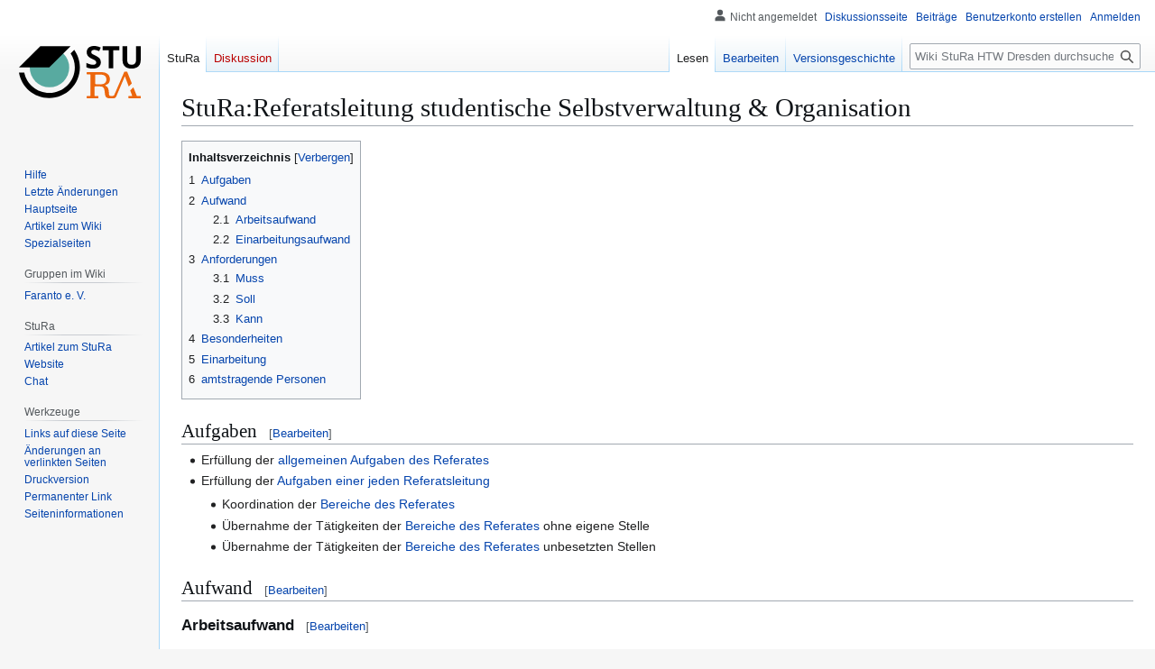

--- FILE ---
content_type: text/html; charset=UTF-8
request_url: https://wiki.stura.htw-dresden.de/index.php?title=StuRa:Referatsleitung_studentische_Selbstverwaltung_%26_Organisation
body_size: 30930
content:
<!DOCTYPE html>
<html class="client-nojs" lang="de" dir="ltr">
<head>
<meta charset="UTF-8">
<title>StuRa:Referatsleitung studentische Selbstverwaltung &amp; Organisation – Wiki StuRa HTW Dresden</title>
<script>(function(){var className="client-js";var cookie=document.cookie.match(/(?:^|; )mediawiki_sturawikimwclientpreferences=([^;]+)/);if(cookie){cookie[1].split('%2C').forEach(function(pref){className=className.replace(new RegExp('(^| )'+pref.replace(/-clientpref-\w+$|[^\w-]+/g,'')+'-clientpref-\\w+( |$)'),'$1'+pref+'$2');});}document.documentElement.className=className;}());RLCONF={"wgBreakFrames":false,"wgSeparatorTransformTable":[",\t.",".\t,"],"wgDigitTransformTable":["",""],"wgDefaultDateFormat":"dmy","wgMonthNames":["","Januar","Februar","März","April","Mai","Juni","Juli","August","September","Oktober","November","Dezember"],"wgRequestId":"852de2c6bf7616e39d3e7eb9","wgCanonicalNamespace":"StuRa","wgCanonicalSpecialPageName":false,"wgNamespaceNumber":100,"wgPageName":"StuRa:Referatsleitung_studentische_Selbstverwaltung_\u0026_Organisation","wgTitle":"Referatsleitung studentische Selbstverwaltung \u0026 Organisation","wgCurRevisionId":44814,"wgRevisionId":44814,"wgArticleId":1589,"wgIsArticle":true,"wgIsRedirect":false,"wgAction":"view","wgUserName":null,"wgUserGroups":["*"],"wgCategories":["Tätigkeitsbeschreibung","Stelle","Amt","Verwaltung"],"wgPageViewLanguage":"de","wgPageContentLanguage":"de","wgPageContentModel":"wikitext","wgRelevantPageName":"StuRa:Referatsleitung_studentische_Selbstverwaltung_\u0026_Organisation","wgRelevantArticleId":1589,"wgIsProbablyEditable":true,"wgRelevantPageIsProbablyEditable":true,"wgRestrictionEdit":[],"wgRestrictionMove":[],"wgCiteReferencePreviewsActive":true};
RLSTATE={"site.styles":"ready","user.styles":"ready","user":"ready","user.options":"loading","skins.vector.styles.legacy":"ready"};RLPAGEMODULES=["site","mediawiki.page.ready","mediawiki.toc","skins.vector.legacy.js"];</script>
<script>(RLQ=window.RLQ||[]).push(function(){mw.loader.impl(function(){return["user.options@12s5i",function($,jQuery,require,module){mw.user.tokens.set({"patrolToken":"+\\","watchToken":"+\\","csrfToken":"+\\"});
}];});});</script>
<link rel="stylesheet" href="/load.php?lang=de&amp;modules=skins.vector.styles.legacy&amp;only=styles&amp;skin=vector">
<script async="" src="/load.php?lang=de&amp;modules=startup&amp;only=scripts&amp;raw=1&amp;skin=vector"></script>
<meta name="ResourceLoaderDynamicStyles" content="">
<link rel="stylesheet" href="/load.php?lang=de&amp;modules=site.styles&amp;only=styles&amp;skin=vector">
<meta name="generator" content="MediaWiki 1.44.2">
<meta name="robots" content="max-image-preview:standard">
<meta name="format-detection" content="telephone=no">
<meta name="viewport" content="width=1120">
<link rel="alternate" type="application/x-wiki" title="Bearbeiten" href="/index.php?title=StuRa:Referatsleitung_studentische_Selbstverwaltung_%26_Organisation&amp;action=edit">
<link rel="icon" href="/images/favicon.png">
<link rel="search" type="application/opensearchdescription+xml" href="/rest.php/v1/search" title="Wiki StuRa HTW Dresden (de)">
<link rel="EditURI" type="application/rsd+xml" href="https://wiki.stura.htw-dresden.de/api.php?action=rsd">
<link rel="alternate" type="application/atom+xml" title="Atom-Feed für „Wiki StuRa HTW Dresden“" href="/index.php?title=Spezial:Letzte_%C3%84nderungen&amp;feed=atom">
</head>
<body class="skin-vector-legacy mediawiki ltr sitedir-ltr mw-hide-empty-elt ns-100 ns-subject mw-editable page-StuRa_Referatsleitung_studentische_Selbstverwaltung_Organisation rootpage-StuRa_Referatsleitung_studentische_Selbstverwaltung_Organisation skin-vector action-view"><div id="mw-page-base" class="noprint"></div>
<div id="mw-head-base" class="noprint"></div>
<div id="content" class="mw-body" role="main">
	<a id="top"></a>
	<div id="siteNotice"></div>
	<div class="mw-indicators">
	</div>
	<h1 id="firstHeading" class="firstHeading mw-first-heading"><span class="mw-page-title-namespace">StuRa</span><span class="mw-page-title-separator">:</span><span class="mw-page-title-main">Referatsleitung studentische Selbstverwaltung &amp; Organisation</span></h1>
	<div id="bodyContent" class="vector-body">
		<div id="siteSub" class="noprint">Aus Wiki StuRa HTW Dresden</div>
		<div id="contentSub"><div id="mw-content-subtitle"></div></div>
		<div id="contentSub2"></div>
		
		<div id="jump-to-nav"></div>
		<a class="mw-jump-link" href="#mw-head">Zur Navigation springen</a>
		<a class="mw-jump-link" href="#searchInput">Zur Suche springen</a>
		<div id="mw-content-text" class="mw-body-content"><div class="mw-content-ltr mw-parser-output" lang="de" dir="ltr"><div id="toc" class="toc" role="navigation" aria-labelledby="mw-toc-heading"><input type="checkbox" role="button" id="toctogglecheckbox" class="toctogglecheckbox" style="display:none" /><div class="toctitle" lang="de" dir="ltr"><h2 id="mw-toc-heading">Inhaltsverzeichnis</h2><span class="toctogglespan"><label class="toctogglelabel" for="toctogglecheckbox"></label></span></div>
<ul>
<li class="toclevel-1 tocsection-1"><a href="#Aufgaben"><span class="tocnumber">1</span> <span class="toctext">Aufgaben</span></a></li>
<li class="toclevel-1 tocsection-2"><a href="#Aufwand"><span class="tocnumber">2</span> <span class="toctext">Aufwand</span></a>
<ul>
<li class="toclevel-2 tocsection-3"><a href="#Arbeitsaufwand"><span class="tocnumber">2.1</span> <span class="toctext">Arbeitsaufwand</span></a></li>
<li class="toclevel-2 tocsection-4"><a href="#Einarbeitungsaufwand"><span class="tocnumber">2.2</span> <span class="toctext">Einarbeitungsaufwand</span></a></li>
</ul>
</li>
<li class="toclevel-1 tocsection-5"><a href="#Anforderungen"><span class="tocnumber">3</span> <span class="toctext">Anforderungen</span></a>
<ul>
<li class="toclevel-2 tocsection-6"><a href="#Muss"><span class="tocnumber">3.1</span> <span class="toctext">Muss</span></a></li>
<li class="toclevel-2 tocsection-7"><a href="#Soll"><span class="tocnumber">3.2</span> <span class="toctext">Soll</span></a></li>
<li class="toclevel-2 tocsection-8"><a href="#Kann"><span class="tocnumber">3.3</span> <span class="toctext">Kann</span></a></li>
</ul>
</li>
<li class="toclevel-1 tocsection-9"><a href="#Besonderheiten"><span class="tocnumber">4</span> <span class="toctext">Besonderheiten</span></a></li>
<li class="toclevel-1 tocsection-10"><a href="#Einarbeitung"><span class="tocnumber">5</span> <span class="toctext">Einarbeitung</span></a></li>
<li class="toclevel-1 tocsection-11"><a href="#amtstragende_Personen"><span class="tocnumber">6</span> <span class="toctext">amtstragende Personen</span></a></li>
</ul>
</div>

<div class="mw-heading mw-heading2"><h2 id="Aufgaben">Aufgaben</h2><span class="mw-editsection"><span class="mw-editsection-bracket">[</span><a href="/index.php?title=StuRa:Referatsleitung_studentische_Selbstverwaltung_%26_Organisation&amp;action=edit&amp;section=1" title="Abschnitt bearbeiten: Aufgaben"><span>Bearbeiten</span></a><span class="mw-editsection-bracket">]</span></span></div>
<ul><li>Erfüllung der <a href="/index.php?title=Referat_studentische_Selbstverwaltung_%26_Organisation#Aufgaben" class="mw-redirect" title="Referat studentische Selbstverwaltung &amp; Organisation"> allgemeinen Aufgaben des Referates</a></li>
<li>Erfüllung der <a href="/index.php?title=Referatsleitungen#Aufgaben" class="mw-redirect" title="Referatsleitungen"> Aufgaben einer jeden Referatsleitung</a>
<ul><li>Koordination der <a href="/index.php?title=Referat_studentische_Selbstverwaltung_%26_Organisation#Bereiche" class="mw-redirect" title="Referat studentische Selbstverwaltung &amp; Organisation"> Bereiche des Referates</a></li>
<li>Übernahme der Tätigkeiten der <a href="/index.php?title=Referat_studentische_Selbstverwaltung_%26_Organisation#Bereiche" class="mw-redirect" title="Referat studentische Selbstverwaltung &amp; Organisation"> Bereiche des Referates</a> ohne eigene Stelle</li>
<li>Übernahme der Tätigkeiten der <a href="/index.php?title=Referat_studentische_Selbstverwaltung_%26_Organisation#Bereiche" class="mw-redirect" title="Referat studentische Selbstverwaltung &amp; Organisation"> Bereiche des Referates</a> unbesetzten Stellen</li></ul></li></ul>
<div class="mw-heading mw-heading2"><h2 id="Aufwand">Aufwand</h2><span class="mw-editsection"><span class="mw-editsection-bracket">[</span><a href="/index.php?title=StuRa:Referatsleitung_studentische_Selbstverwaltung_%26_Organisation&amp;action=edit&amp;section=2" title="Abschnitt bearbeiten: Aufwand"><span>Bearbeiten</span></a><span class="mw-editsection-bracket">]</span></span></div>
<div class="mw-heading mw-heading3"><h3 id="Arbeitsaufwand">Arbeitsaufwand</h3><span class="mw-editsection"><span class="mw-editsection-bracket">[</span><a href="/index.php?title=StuRa:Referatsleitung_studentische_Selbstverwaltung_%26_Organisation&amp;action=edit&amp;section=3" title="Abschnitt bearbeiten: Arbeitsaufwand"><span>Bearbeiten</span></a><span class="mw-editsection-bracket">]</span></span></div>
<p>jährlich 250 Stunden (sofern alle Stellen besetzt sind), wöchentlich in der Vorlesungszeit etwa 7 -10 Stunden:
</p>
<ul><li>150 Anfragen von unserer <a href="/index.php?title=Hochschule" class="mw-redirect" title="Hochschule">Hochschule</a> und <a href="/index.php?title=Studentinnen-_und_Studentenrat/Mitglied" title="Studentinnen- und Studentenrat/Mitglied"> Mitglieder des StuRa</a> per E-Mail pro Jahr beantworten (150 x 0,25 Stunden = 32,5 Stunden)</li>
<li>Beratung der studentischen Vertretungen
<ul><li>Koordination der Aufgaben des Referats (20 x 2 Stunden = 40 Stunden)</li></ul></li>
<li>20 Anfragen aus der <a href="/index.php?title=Studentinnen-_und_Studentenschaft" class="mw-redirect" title="Studentinnen- und Studentenschaft">Studentinnen- und Studentenschaft</a> per E-Mail pro Jahr beantworten (20 x 0,5 Stunden = 10 Stunden)</li></ul>
<div class="mw-heading mw-heading3"><h3 id="Einarbeitungsaufwand">Einarbeitungsaufwand</h3><span class="mw-editsection"><span class="mw-editsection-bracket">[</span><a href="/index.php?title=StuRa:Referatsleitung_studentische_Selbstverwaltung_%26_Organisation&amp;action=edit&amp;section=4" title="Abschnitt bearbeiten: Einarbeitungsaufwand"><span>Bearbeiten</span></a><span class="mw-editsection-bracket">]</span></span></div>
<ul><li>zwei Wochen, ca. 1 Stunde täglich für Abläufe</li>
<li>4 Stunden Amtsübergabe</li></ul>
<div class="mw-heading mw-heading2"><h2 id="Anforderungen">Anforderungen</h2><span class="mw-editsection"><span class="mw-editsection-bracket">[</span><a href="/index.php?title=StuRa:Referatsleitung_studentische_Selbstverwaltung_%26_Organisation&amp;action=edit&amp;section=5" title="Abschnitt bearbeiten: Anforderungen"><span>Bearbeiten</span></a><span class="mw-editsection-bracket">]</span></span></div>
<div class="mw-heading mw-heading3"><h3 id="Muss">Muss</h3><span class="mw-editsection"><span class="mw-editsection-bracket">[</span><a href="/index.php?title=StuRa:Referatsleitung_studentische_Selbstverwaltung_%26_Organisation&amp;action=edit&amp;section=6" title="Abschnitt bearbeiten: Muss"><span>Bearbeiten</span></a><span class="mw-editsection-bracket">]</span></span></div>
<ul><li>grundlegende Fähigkeiten der Personalführung</li>
<li>Prozessdenken, planvolles Handeln</li>
<li>Konzilianz</li>
<li>Organisations- und Ordnungssinn</li></ul>
<div class="mw-heading mw-heading3"><h3 id="Soll">Soll</h3><span class="mw-editsection"><span class="mw-editsection-bracket">[</span><a href="/index.php?title=StuRa:Referatsleitung_studentische_Selbstverwaltung_%26_Organisation&amp;action=edit&amp;section=7" title="Abschnitt bearbeiten: Soll"><span>Bearbeiten</span></a><span class="mw-editsection-bracket">]</span></span></div>
<ul><li>Verhandlungsgeschick</li>
<li>Umgang mit üblichen Office-Applikationen (Papier, openoffice.org, Microsoft Office, Mozilla Thunderbird ...)</li>
<li>Improvisationsgabe</li></ul>
<div class="mw-heading mw-heading3"><h3 id="Kann">Kann</h3><span class="mw-editsection"><span class="mw-editsection-bracket">[</span><a href="/index.php?title=StuRa:Referatsleitung_studentische_Selbstverwaltung_%26_Organisation&amp;action=edit&amp;section=8" title="Abschnitt bearbeiten: Kann"><span>Bearbeiten</span></a><span class="mw-editsection-bracket">]</span></span></div>
<ul><li>neue Ideen einbringen</li>
<li>kritikfähig (emotional abgehärtet)</li></ul>
<p><br />
</p>
<div class="mw-heading mw-heading2"><h2 id="Besonderheiten">Besonderheiten</h2><span class="mw-editsection"><span class="mw-editsection-bracket">[</span><a href="/index.php?title=StuRa:Referatsleitung_studentische_Selbstverwaltung_%26_Organisation&amp;action=edit&amp;section=9" title="Abschnitt bearbeiten: Besonderheiten"><span>Bearbeiten</span></a><span class="mw-editsection-bracket">]</span></span></div>
<ul><li><a href="/index.php?title=Angestellten#Weisungsbefugte" class="mw-redirect" title="Angestellten"> Weisungsberechtigung gegenüber Angestellten</a></li></ul>
<div class="mw-heading mw-heading2"><h2 id="Einarbeitung"><a href="/index.php?title=Referatsleitung_studentische_Selbstverwaltung_%26_Organisation/Einarbeitung" title="Referatsleitung studentische Selbstverwaltung &amp; Organisation/Einarbeitung"> Einarbeitung</a></h2><span class="mw-editsection"><span class="mw-editsection-bracket">[</span><a href="/index.php?title=StuRa:Referatsleitung_studentische_Selbstverwaltung_%26_Organisation&amp;action=edit&amp;section=10" title="Abschnitt bearbeiten: Einarbeitung"><span>Bearbeiten</span></a><span class="mw-editsection-bracket">]</span></span></div>
<div class="mw-heading mw-heading2"><h2 id="amtstragende_Personen">amtstragende Personen</h2><span class="mw-editsection"><span class="mw-editsection-bracket">[</span><a href="/index.php?title=StuRa:Referatsleitung_studentische_Selbstverwaltung_%26_Organisation&amp;action=edit&amp;section=11" title="Abschnitt bearbeiten: amtstragende Personen"><span>Bearbeiten</span></a><span class="mw-editsection-bracket">]</span></span></div>
<table class="wikitable">

<tbody><tr>
<th>Name
</th>
<th>Amtszeit
</th></tr>
<tr>
<td><a href="/index.php?title=Marlene_Winter&amp;action=edit&amp;redlink=1" class="new" title="Marlene Winter (Seite nicht vorhanden)">Marlene Winter</a>
</td>
<td>? - heute
</td></tr>
<tr>
<td><a href="/index.php?title=Elisa_Range&amp;action=edit&amp;redlink=1" class="new" title="Elisa Range (Seite nicht vorhanden)">Elisa Range</a>
</td>
<td>2022 -&#160;?
</td></tr>
<tr>
<td><a href="/index.php?title=Liselotte_Ruthe&amp;action=edit&amp;redlink=1" class="new" title="Liselotte Ruthe (Seite nicht vorhanden)">Liselotte Ruthe</a>
</td>
<td>2020 - 2021
</td></tr>
<tr>
<td><a href="/index.php?title=Sophia_von_Asow&amp;action=edit&amp;redlink=1" class="new" title="Sophia von Asow (Seite nicht vorhanden)">Sophia von Asow</a>
</td>
<td>2019 - 2020
</td></tr>
<tr>
<td><a href="/index.php?title=Florian_Guhr&amp;action=edit&amp;redlink=1" class="new" title="Florian Guhr (Seite nicht vorhanden)">Florian Guhr</a>
</td>
<td>2019
</td></tr>
<tr>
<td><a href="/index.php?title=Robert_Kestel&amp;action=edit&amp;redlink=1" class="new" title="Robert Kestel (Seite nicht vorhanden)">Robert Kestel</a>
</td>
<td>2016-06-14<sup><a href="http://www.stura.htw-dresden.de/stura/sitzungen/2016/10./antraege/neu-wahl-referatsleitung-verwaltung-2016" class="extiw" title="website:stura/sitzungen/2016/10./antraege/neu-wahl-referatsleitung-verwaltung-2016">Beschluss</a></sup> -&#160;????
</td></tr>
<tr>
<td><a href="/index.php?title=Laurine_Keller&amp;action=edit&amp;redlink=1" class="new" title="Laurine Keller (Seite nicht vorhanden)">Laurine Keller</a>
</td>
<td>2016-01-12<sup><a href="http://www.stura.htw-dresden.de/stura/sitzungen/2016/2./antraege/wahl-referatsleitung-verwaltung-2016" class="extiw" title="website:stura/sitzungen/2016/2./antraege/wahl-referatsleitung-verwaltung-2016">Beschluss</a></sup> - 2016-06-14
</td></tr>
<tr>
<td><a href="/index.php?title=Benutzer:AndreGuenther&amp;action=edit&amp;redlink=1" class="new" title="Benutzer:AndreGuenther (Seite nicht vorhanden)">André Günther</a>
</td>
<td>2014-01-07 - 2015-??-?? - 2016-01-12
</td></tr>
<tr>
<td><a href="/index.php?title=Benutzer:AliceKentsch&amp;action=edit&amp;redlink=1" class="new" title="Benutzer:AliceKentsch (Seite nicht vorhanden)">Alice Kentsch</a>
</td>
<td>2013-03-26 - 2014-01-07
</td></tr>
<tr>
<td><a href="/index.php?title=Benutzer:SoerenSebischkaKlaus" title="Benutzer:SoerenSebischkaKlaus">Sören Sebischka-Klaus</a>
</td>
<td>201?-??-?? - 201?-??-??
</td></tr>
<tr>
<td><a href="/index.php?title=Benutzer:JohannesSchneemann" title="Benutzer:JohannesSchneemann">JohannesSchneemann</a>
</td>
<td>2010-01-12 -&#160;????-??-??
</td></tr>
<tr>
<td><a href="/index.php?title=Benutzer:Denny" title="Benutzer:Denny">DennyMeirich</a>
</td>
<td>????-??-?? - 2009-10-27
</td></tr>
<tr>
<td><a href="/index.php?title=...&amp;action=edit&amp;redlink=1" class="new" title="... (Seite nicht vorhanden)">...</a>
</td>
<td>...
</td></tr></tbody></table>
<!-- 
NewPP limit report
Cached time: 20260114180827
Cache expiry: 86400
Reduced expiry: false
Complications: [show‐toc]
CPU time usage: 0.033 seconds
Real time usage: 0.035 seconds
Preprocessor visited node count: 44/1000000
Post‐expand include size: 0/2097152 bytes
Template argument size: 0/2097152 bytes
Highest expansion depth: 2/100
Expensive parser function count: 0/100
Unstrip recursion depth: 0/20
Unstrip post‐expand size: 0/5000000 bytes
-->
<!--
Transclusion expansion time report (%,ms,calls,template)
100.00%    0.000      1 -total
-->

<!-- Saved in parser cache with key mediawiki-sturawiki:pcache:1589:|#|:idhash:canonical and timestamp 20260114180827 and revision id 44814. Rendering was triggered because: page-view
 -->
</div>
<div class="printfooter" data-nosnippet="">Abgerufen von „<a dir="ltr" href="https://wiki.stura.htw-dresden.de/index.php?title=StuRa:Referatsleitung_studentische_Selbstverwaltung_%26_Organisation&amp;oldid=44814">https://wiki.stura.htw-dresden.de/index.php?title=StuRa:Referatsleitung_studentische_Selbstverwaltung_%26_Organisation&amp;oldid=44814</a>“</div></div>
		<div id="catlinks" class="catlinks" data-mw="interface"><div id="mw-normal-catlinks" class="mw-normal-catlinks"><a href="/index.php?title=Spezial:Kategorien" title="Spezial:Kategorien">Kategorien</a>: <ul><li><a href="/index.php?title=Kategorie:T%C3%A4tigkeitsbeschreibung" title="Kategorie:Tätigkeitsbeschreibung">Tätigkeitsbeschreibung</a></li><li><a href="/index.php?title=Kategorie:Stelle" title="Kategorie:Stelle">Stelle</a></li><li><a href="/index.php?title=Kategorie:Amt" title="Kategorie:Amt">Amt</a></li><li><a href="/index.php?title=Kategorie:Verwaltung" title="Kategorie:Verwaltung">Verwaltung</a></li></ul></div></div>
	</div>
</div>

<div id="mw-navigation">
	<h2>Navigationsmenü</h2>
	<div id="mw-head">
		
<nav id="p-personal" class="mw-portlet mw-portlet-personal vector-user-menu-legacy vector-menu" aria-labelledby="p-personal-label"  >
	<h3
		id="p-personal-label"
		
		class="vector-menu-heading "
	>
		<span class="vector-menu-heading-label">Meine Werkzeuge</span>
	</h3>
	<div class="vector-menu-content">
		
		<ul class="vector-menu-content-list">
			
			<li id="pt-anonuserpage" class="mw-list-item"><span title="Benutzerseite der IP-Adresse, von der aus du Änderungen durchführst">Nicht angemeldet</span></li><li id="pt-anontalk" class="mw-list-item"><a href="/index.php?title=Spezial:Meine_Diskussionsseite" title="Diskussion über Änderungen von dieser IP-Adresse [n]" accesskey="n"><span>Diskussionsseite</span></a></li><li id="pt-anoncontribs" class="mw-list-item"><a href="/index.php?title=Spezial:Meine_Beitr%C3%A4ge" title="Eine Liste der Bearbeitungen, die von dieser IP-Adresse gemacht wurden [y]" accesskey="y"><span>Beiträge</span></a></li><li id="pt-createaccount" class="mw-list-item"><a href="/index.php?title=Spezial:Benutzerkonto_anlegen&amp;returnto=StuRa%3AReferatsleitung+studentische+Selbstverwaltung+%26+Organisation" title="Wir ermutigen dich dazu, ein Benutzerkonto zu erstellen und dich anzumelden. Es ist jedoch nicht zwingend erforderlich."><span>Benutzerkonto erstellen</span></a></li><li id="pt-login" class="mw-list-item"><a href="/index.php?title=Spezial:Anmelden&amp;returnto=StuRa%3AReferatsleitung+studentische+Selbstverwaltung+%26+Organisation" title="Sich anzumelden wird gerne gesehen, ist jedoch nicht zwingend erforderlich. [o]" accesskey="o"><span>Anmelden</span></a></li>
		</ul>
		
	</div>
</nav>

		<div id="left-navigation">
			
<nav id="p-namespaces" class="mw-portlet mw-portlet-namespaces vector-menu-tabs vector-menu-tabs-legacy vector-menu" aria-labelledby="p-namespaces-label"  >
	<h3
		id="p-namespaces-label"
		
		class="vector-menu-heading "
	>
		<span class="vector-menu-heading-label">Namensräume</span>
	</h3>
	<div class="vector-menu-content">
		
		<ul class="vector-menu-content-list">
			
			<li id="ca-nstab-stura" class="selected mw-list-item"><a href="/index.php?title=StuRa:Referatsleitung_studentische_Selbstverwaltung_%26_Organisation" title="Seite ansehen [c]" accesskey="c"><span>StuRa</span></a></li><li id="ca-talk" class="new mw-list-item"><a href="/index.php?title=StuRa_Diskussion:Referatsleitung_studentische_Selbstverwaltung_%26_Organisation&amp;action=edit&amp;redlink=1" rel="discussion" class="new" title="Diskussion zum Seiteninhalt (Seite nicht vorhanden) [t]" accesskey="t"><span>Diskussion</span></a></li>
		</ul>
		
	</div>
</nav>

			
<nav id="p-variants" class="mw-portlet mw-portlet-variants emptyPortlet vector-menu-dropdown vector-menu" aria-labelledby="p-variants-label"  >
	<input type="checkbox"
		id="p-variants-checkbox"
		role="button"
		aria-haspopup="true"
		data-event-name="ui.dropdown-p-variants"
		class="vector-menu-checkbox"
		aria-labelledby="p-variants-label"
	>
	<label
		id="p-variants-label"
		
		class="vector-menu-heading "
	>
		<span class="vector-menu-heading-label">Deutsch</span>
	</label>
	<div class="vector-menu-content">
		
		<ul class="vector-menu-content-list">
			
			
		</ul>
		
	</div>
</nav>

		</div>
		<div id="right-navigation">
			
<nav id="p-views" class="mw-portlet mw-portlet-views vector-menu-tabs vector-menu-tabs-legacy vector-menu" aria-labelledby="p-views-label"  >
	<h3
		id="p-views-label"
		
		class="vector-menu-heading "
	>
		<span class="vector-menu-heading-label">Ansichten</span>
	</h3>
	<div class="vector-menu-content">
		
		<ul class="vector-menu-content-list">
			
			<li id="ca-view" class="selected mw-list-item"><a href="/index.php?title=StuRa:Referatsleitung_studentische_Selbstverwaltung_%26_Organisation"><span>Lesen</span></a></li><li id="ca-edit" class="mw-list-item"><a href="/index.php?title=StuRa:Referatsleitung_studentische_Selbstverwaltung_%26_Organisation&amp;action=edit" title="Diese Seite bearbeiten [e]" accesskey="e"><span>Bearbeiten</span></a></li><li id="ca-history" class="mw-list-item"><a href="/index.php?title=StuRa:Referatsleitung_studentische_Selbstverwaltung_%26_Organisation&amp;action=history" title="Frühere Versionen dieser Seite listen [h]" accesskey="h"><span>Versionsgeschichte</span></a></li>
		</ul>
		
	</div>
</nav>

			
<nav id="p-cactions" class="mw-portlet mw-portlet-cactions emptyPortlet vector-menu-dropdown vector-menu" aria-labelledby="p-cactions-label"  title="Weitere Optionen" >
	<input type="checkbox"
		id="p-cactions-checkbox"
		role="button"
		aria-haspopup="true"
		data-event-name="ui.dropdown-p-cactions"
		class="vector-menu-checkbox"
		aria-labelledby="p-cactions-label"
	>
	<label
		id="p-cactions-label"
		
		class="vector-menu-heading "
	>
		<span class="vector-menu-heading-label">Weitere</span>
	</label>
	<div class="vector-menu-content">
		
		<ul class="vector-menu-content-list">
			
			
		</ul>
		
	</div>
</nav>

			
<div id="p-search" role="search" class="vector-search-box-vue  vector-search-box-show-thumbnail vector-search-box-auto-expand-width vector-search-box">
	<h3 >Suche</h3>
	<form action="/index.php" id="searchform" class="vector-search-box-form">
		<div id="simpleSearch"
			class="vector-search-box-inner"
			 data-search-loc="header-navigation">
			<input class="vector-search-box-input"
				 type="search" name="search" placeholder="Wiki StuRa HTW Dresden durchsuchen" aria-label="Wiki StuRa HTW Dresden durchsuchen" autocapitalize="sentences" spellcheck="false" title="Wiki StuRa HTW Dresden durchsuchen [f]" accesskey="f" id="searchInput"
			>
			<input type="hidden" name="title" value="Spezial:Suche">
			<input id="mw-searchButton"
				 class="searchButton mw-fallbackSearchButton" type="submit" name="fulltext" title="Suche nach Seiten, die diesen Text enthalten" value="Suchen">
			<input id="searchButton"
				 class="searchButton" type="submit" name="go" title="Gehe direkt zu der Seite mit genau diesem Namen, falls sie vorhanden ist." value="Seite">
		</div>
	</form>
</div>

		</div>
	</div>
	
<div id="mw-panel" class="vector-legacy-sidebar">
	<div id="p-logo" role="banner">
		<a class="mw-wiki-logo" href="/index.php?title=Hauptseite"
			title="Hauptseite"></a>
	</div>
	
<nav id="p-navigation" class="mw-portlet mw-portlet-navigation vector-menu-portal portal vector-menu" aria-labelledby="p-navigation-label"  >
	<h3
		id="p-navigation-label"
		
		class="vector-menu-heading "
	>
		<span class="vector-menu-heading-label">Navigation</span>
	</h3>
	<div class="vector-menu-content">
		
		<ul class="vector-menu-content-list">
			
			<li id="n-help" class="mw-list-item"><a href="/index.php?title=Hilfe:Hauptseite" title="Hilfeseite anzeigen"><span>Hilfe</span></a></li><li id="n-recentchanges" class="mw-list-item"><a href="/index.php?title=Spezial:Letzte_%C3%84nderungen" title="Liste der letzten Änderungen in diesem Wiki [r]" accesskey="r"><span>Letzte Änderungen</span></a></li><li id="n-mainpage" class="mw-list-item"><a href="/index.php?title=Hauptseite" title="Hauptseite anzeigen [z]" accesskey="z"><span>Hauptseite</span></a></li><li id="n-Artikel-zum-Wiki" class="mw-list-item"><a href="/index.php?title=Wiki"><span>Artikel zum Wiki</span></a></li><li id="n-specialpages" class="mw-list-item"><a href="/index.php?title=Spezial:Spezialseiten"><span>Spezialseiten</span></a></li>
		</ul>
		
	</div>
</nav>

	
<nav id="p-Gruppen_im_Wiki" class="mw-portlet mw-portlet-Gruppen_im_Wiki vector-menu-portal portal vector-menu" aria-labelledby="p-Gruppen_im_Wiki-label"  >
	<h3
		id="p-Gruppen_im_Wiki-label"
		
		class="vector-menu-heading "
	>
		<span class="vector-menu-heading-label">Gruppen im Wiki</span>
	</h3>
	<div class="vector-menu-content">
		
		<ul class="vector-menu-content-list">
			
			<li id="n-Faranto-e.-V." class="mw-list-item"><a href="/index.php?title=Faranto_e._V.:Faranto_e._V."><span>Faranto e. V.</span></a></li>
		</ul>
		
	</div>
</nav>

<nav id="p-StuRa" class="mw-portlet mw-portlet-StuRa vector-menu-portal portal vector-menu" aria-labelledby="p-StuRa-label"  >
	<h3
		id="p-StuRa-label"
		
		class="vector-menu-heading "
	>
		<span class="vector-menu-heading-label">StuRa</span>
	</h3>
	<div class="vector-menu-content">
		
		<ul class="vector-menu-content-list">
			
			<li id="n-Artikel-zum-StuRa" class="mw-list-item"><a href="/index.php?title=StuRa"><span>Artikel zum StuRa</span></a></li><li id="n-Website" class="mw-list-item"><a href="http://www.stura.htw-dresden.de" rel="nofollow"><span>Website</span></a></li><li id="n-Chat" class="mw-list-item"><a href="http://www.chat.stura.htw-dresden.de" rel="nofollow"><span>Chat</span></a></li>
		</ul>
		
	</div>
</nav>

<nav id="p-tb" class="mw-portlet mw-portlet-tb vector-menu-portal portal vector-menu" aria-labelledby="p-tb-label"  >
	<h3
		id="p-tb-label"
		
		class="vector-menu-heading "
	>
		<span class="vector-menu-heading-label">Werkzeuge</span>
	</h3>
	<div class="vector-menu-content">
		
		<ul class="vector-menu-content-list">
			
			<li id="t-whatlinkshere" class="mw-list-item"><a href="/index.php?title=Spezial:Linkliste/StuRa:Referatsleitung_studentische_Selbstverwaltung_%26_Organisation" title="Liste aller Seiten, die hierher verlinken [j]" accesskey="j"><span>Links auf diese Seite</span></a></li><li id="t-recentchangeslinked" class="mw-list-item"><a href="/index.php?title=Spezial:%C3%84nderungen_an_verlinkten_Seiten/StuRa:Referatsleitung_studentische_Selbstverwaltung_%26_Organisation" rel="nofollow" title="Letzte Änderungen an Seiten, die von hier verlinkt sind [k]" accesskey="k"><span>Änderungen an verlinkten Seiten</span></a></li><li id="t-print" class="mw-list-item"><a href="javascript:print();" rel="alternate" title="Druckansicht dieser Seite [p]" accesskey="p"><span>Druckversion</span></a></li><li id="t-permalink" class="mw-list-item"><a href="/index.php?title=StuRa:Referatsleitung_studentische_Selbstverwaltung_%26_Organisation&amp;oldid=44814" title="Dauerhafter Link zu dieser Seitenversion"><span>Permanenter Link</span></a></li><li id="t-info" class="mw-list-item"><a href="/index.php?title=StuRa:Referatsleitung_studentische_Selbstverwaltung_%26_Organisation&amp;action=info" title="Weitere Informationen über diese Seite"><span>Seiten­­informationen</span></a></li>
		</ul>
		
	</div>
</nav>

	
</div>

</div>

<footer id="footer" class="mw-footer" >
	<ul id="footer-info">
	<li id="footer-info-lastmod"> Diese Seite wurde zuletzt am 22. November 2024 um 15:44 Uhr bearbeitet.</li>
</ul>

	<ul id="footer-places">
	<li id="footer-places-privacy"><a href="/index.php?title=StuRa_HTW_Dresden:Datenschutz">Datenschutz</a></li>
	<li id="footer-places-about"><a href="/index.php?title=StuRa_HTW_Dresden:%C3%9Cber_Wiki_StuRa_HTW_Dresden">Über Wiki StuRa HTW Dresden</a></li>
	<li id="footer-places-disclaimers"><a href="/index.php?title=StuRa_HTW_Dresden:Impressum">Haftungsausschluss</a></li>
</ul>

	<ul id="footer-icons" class="noprint">
	<li id="footer-poweredbyico"><a href="https://www.mediawiki.org/" class="cdx-button cdx-button--fake-button cdx-button--size-large cdx-button--fake-button--enabled"><picture><source media="(min-width: 500px)" srcset="/resources/assets/poweredby_mediawiki.svg" width="88" height="31"><img src="/resources/assets/mediawiki_compact.svg" alt="Powered by MediaWiki" lang="en" width="25" height="25" loading="lazy"></picture></a></li>
</ul>

</footer>

<div class="mw-portlet mw-portlet-dock-bottom emptyPortlet vector-menu-portal portal" id="p-dock-bottom">
	<ul>
		
	</ul>
</div>
<script>(RLQ=window.RLQ||[]).push(function(){mw.config.set({"wgBackendResponseTime":556,"wgPageParseReport":{"limitreport":{"cputime":"0.033","walltime":"0.035","ppvisitednodes":{"value":44,"limit":1000000},"postexpandincludesize":{"value":0,"limit":2097152},"templateargumentsize":{"value":0,"limit":2097152},"expansiondepth":{"value":2,"limit":100},"expensivefunctioncount":{"value":0,"limit":100},"unstrip-depth":{"value":0,"limit":20},"unstrip-size":{"value":0,"limit":5000000},"timingprofile":["100.00%    0.000      1 -total"]},"cachereport":{"timestamp":"20260114180827","ttl":86400,"transientcontent":false}}});});</script>
</body>
</html>